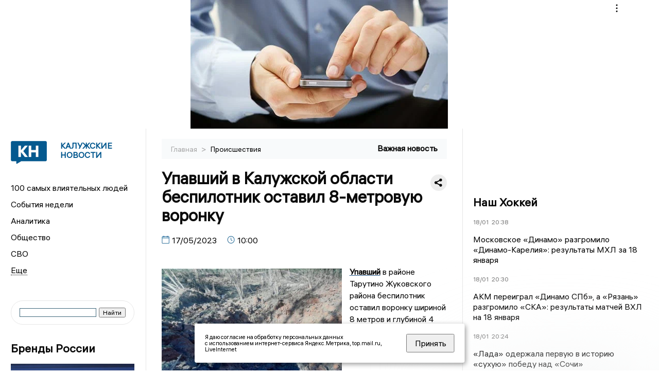

--- FILE ---
content_type: application/javascript
request_url: https://smi2.ru/counter/settings?payload=CKDzAhj0mPOdvTM6JDE2NjI3Y2IxLWE5ZmQtNDY2Ni1hMTBiLTRiNTI5MWFlZGJjMQ&cb=_callbacks____0mkkga51k
body_size: 1509
content:
_callbacks____0mkkga51k("[base64]");